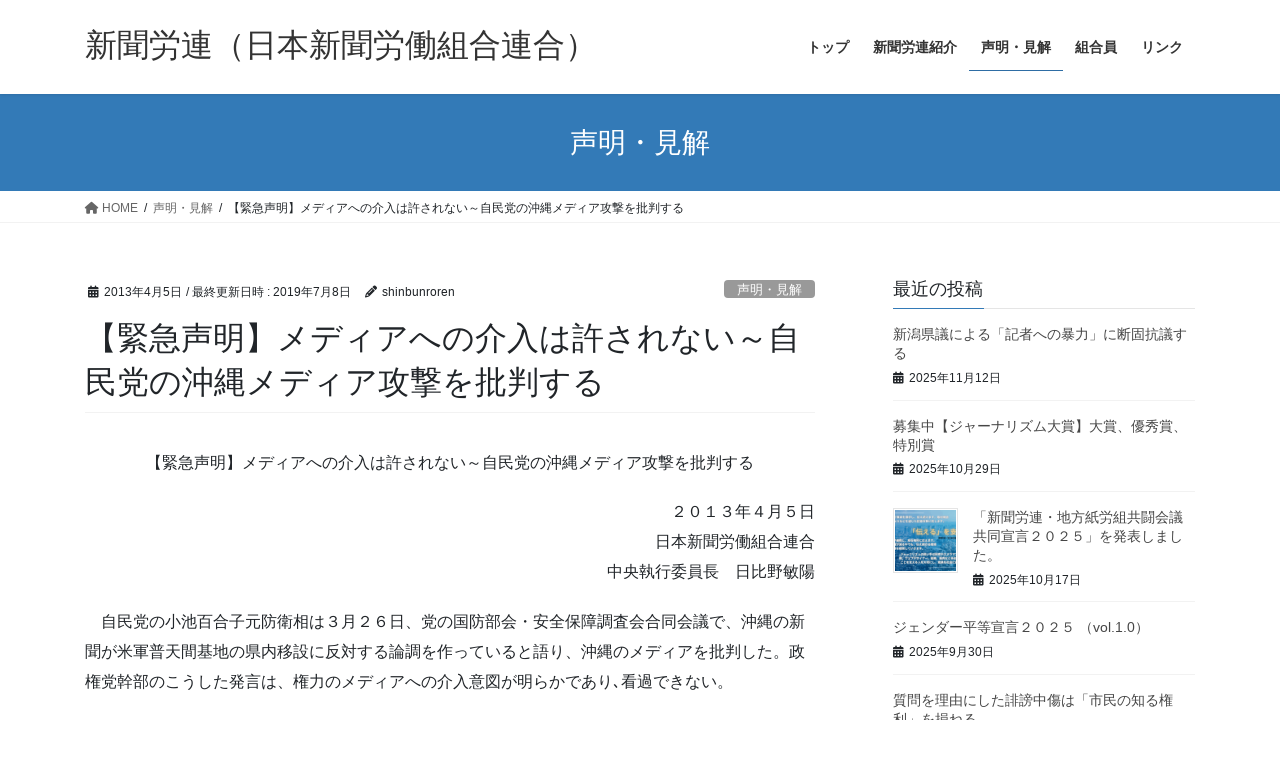

--- FILE ---
content_type: text/html; charset=UTF-8
request_url: https://shimbunroren.or.jp/130405seimei/
body_size: 15645
content:
<!DOCTYPE html>
<html dir="ltr" lang="ja">
<head>
<meta charset="utf-8">
<meta http-equiv="X-UA-Compatible" content="IE=edge">
<meta name="viewport" content="width=device-width, initial-scale=1">
<title>【緊急声明】メディアへの介入は許されない～自民党の沖縄メディア攻撃を批判する | 新聞労連（日本新聞労働組合連合）</title>
	<style>img:is([sizes="auto" i], [sizes^="auto," i]) { contain-intrinsic-size: 3000px 1500px }</style>
	
		<!-- All in One SEO 4.6.4 - aioseo.com -->
		<meta name="robots" content="max-image-preview:large" />
		<meta name="google-site-verification" content="GwGEnnT1QLEoKO095ThAbHN0HcdDIjNevur0v66u7Z0" />
		<link rel="canonical" href="https://shimbunroren.or.jp/130405seimei/" />
		<meta name="generator" content="All in One SEO (AIOSEO) 4.6.4" />
		<script type="application/ld+json" class="aioseo-schema">
			{"@context":"https:\/\/schema.org","@graph":[{"@type":"Article","@id":"https:\/\/shimbunroren.or.jp\/130405seimei\/#article","name":"\u3010\u7dca\u6025\u58f0\u660e\u3011\u30e1\u30c7\u30a3\u30a2\u3078\u306e\u4ecb\u5165\u306f\u8a31\u3055\u308c\u306a\u3044\uff5e\u81ea\u6c11\u515a\u306e\u6c96\u7e04\u30e1\u30c7\u30a3\u30a2\u653b\u6483\u3092\u6279\u5224\u3059\u308b | \u65b0\u805e\u52b4\u9023\uff08\u65e5\u672c\u65b0\u805e\u52b4\u50cd\u7d44\u5408\u9023\u5408\uff09","headline":"\u3010\u7dca\u6025\u58f0\u660e\u3011\u30e1\u30c7\u30a3\u30a2\u3078\u306e\u4ecb\u5165\u306f\u8a31\u3055\u308c\u306a\u3044\uff5e\u81ea\u6c11\u515a\u306e\u6c96\u7e04\u30e1\u30c7\u30a3\u30a2\u653b\u6483\u3092\u6279\u5224\u3059\u308b","author":{"@id":"https:\/\/shimbunroren.or.jp\/author\/shinbunroren\/#author"},"publisher":{"@id":"https:\/\/shimbunroren.or.jp\/#organization"},"datePublished":"2013-04-05T15:59:22+09:00","dateModified":"2019-07-08T16:00:06+09:00","inLanguage":"ja","mainEntityOfPage":{"@id":"https:\/\/shimbunroren.or.jp\/130405seimei\/#webpage"},"isPartOf":{"@id":"https:\/\/shimbunroren.or.jp\/130405seimei\/#webpage"},"articleSection":"\u58f0\u660e\u30fb\u898b\u89e3"},{"@type":"BreadcrumbList","@id":"https:\/\/shimbunroren.or.jp\/130405seimei\/#breadcrumblist","itemListElement":[{"@type":"ListItem","@id":"https:\/\/shimbunroren.or.jp\/#listItem","position":1,"name":"\u5bb6","item":"https:\/\/shimbunroren.or.jp\/","nextItem":"https:\/\/shimbunroren.or.jp\/130405seimei\/#listItem"},{"@type":"ListItem","@id":"https:\/\/shimbunroren.or.jp\/130405seimei\/#listItem","position":2,"name":"\u3010\u7dca\u6025\u58f0\u660e\u3011\u30e1\u30c7\u30a3\u30a2\u3078\u306e\u4ecb\u5165\u306f\u8a31\u3055\u308c\u306a\u3044\uff5e\u81ea\u6c11\u515a\u306e\u6c96\u7e04\u30e1\u30c7\u30a3\u30a2\u653b\u6483\u3092\u6279\u5224\u3059\u308b","previousItem":"https:\/\/shimbunroren.or.jp\/#listItem"}]},{"@type":"Organization","@id":"https:\/\/shimbunroren.or.jp\/#organization","name":"\u65b0\u805e\u52b4\u9023\uff08\u65e5\u672c\u65b0\u805e\u52b4\u50cd\u7d44\u5408\u9023\u5408\uff09","description":"\u65b0\u805e\u52b4\u9023\u7279\u5225\u4e2d\u592e\u57f7\u884c\u59d4\u54e1\u3084\u5404\u7d44\u5408\u304b\u3089\u53c2\u52a0\u3057\u305f\u7de8\u96c6\u30c1\u30fc\u30e0\u306b\u3088\u308b\u300c\u5931\u6557\u3057\u306a\u3044\u305f\u3081\u306e\u30b8\u30a7\u30f3\u30c0\u30fc\u8868\u73fe\u30ac\u30a4\u30c9\u30d6\u30c3\u30af\u300d\uff08\u5c0f\u5b66\u9928\uff09\u304c\u767a\u520a\u3055\u308c\u3066\u30012024\u5e743\u6708\u30672\u5e74\u3068\u306a\u308a\u307e\u3057\u305f\u3002\u305d\u3053\u3067\u3001\u5e02\u6c11\u30fb\u8aad\u8005\u306e\u307f\u306a\u3055\u3093\u3068\u767a\u520a\u304b\u30892\u5e74\u3092\u632f\u308a\u8fd4\u308a\u3001\uff16\u6708\uff12\uff19\u65e5\u306b\u6771\u4eac\u3067\u300c\u8a18\u5ff5\u30a4\u30d9\u30f3\u30c8\u300d\u3092\u958b\u50ac\u3057\u305f\u3044\u3068\u601d\u3044\u307e\u3059\u3002\u53c2\u52a0\u8cbb\u306f\u7121\u6599\u3002\u30ea\u30a2\u30eb\u3068\u30aa\u30f3\u30e9\u30a4\u30f3\u3092\u4f75\u7528\u3057\u307e\u3059\u3002\u4f1a\u5834\u30ea\u30a2\u30eb\u53c2\u52a0\u3054\u5e0c\u671b\u306e\u65b9\u306f\u5148\u7740100\u540d\u3067\u3059\u3002\u65e9\u3081\u306e\u304a\u7533\u3057\u8fbc\u307f\u3092\u3069\u3046\u305e\u3002 \u300c\u5931\u6557\u3057\u306a\u3044\u305f\u3081\u306e\u30b8\u30a7\u30f3\u30c0\u30fc\u8868\u73fe\u30ac\u30a4\u30c9\u30d6\u30c3\u30af\u300d\u304c\u767a\u520a\u3055\u308c\u3066\u30012024\u5e743\u6708\u30672\u5e74\u3068\u306a\u308a\u307e\u3057\u305f\u3002\u305d\u3053\u3067\u3001\u5e02\u6c11\u30fb\u8aad\u8005\u306e\u307f\u306a\u3055\u3093\u3068\u767a\u520a\u304b\u30892\u5e74\u3092\u632f\u308a\u8fd4\u308a\u30016\u670829\u65e5\u306b\u6771\u4eac\u3067\u300c\u8a18\u5ff5\u30a4\u30d9\u30f3\u30c8\u300d\u3092\u958b\u50ac\u3057\u305f\u3044\u3068\u601d\u3044\u307e\u3059\u3002\u53c2\u52a0\u8cbb\u306f\u7121\u6599\u3002\u65e9\u3081\u306e\u304a\u7533\u3057\u8fbc\u307f\u3092\u3069\u3046\u305e\u3002","url":"https:\/\/shimbunroren.or.jp\/"},{"@type":"Person","@id":"https:\/\/shimbunroren.or.jp\/author\/shinbunroren\/#author","url":"https:\/\/shimbunroren.or.jp\/author\/shinbunroren\/","name":"shinbunroren","image":{"@type":"ImageObject","@id":"https:\/\/shimbunroren.or.jp\/130405seimei\/#authorImage","url":"https:\/\/secure.gravatar.com\/avatar\/a118965315f36d6b0689d9cefb0d951a39b831567aeb05afe00db59cd3a95f72?s=96&d=mm&r=g","width":96,"height":96,"caption":"shinbunroren"}},{"@type":"WebPage","@id":"https:\/\/shimbunroren.or.jp\/130405seimei\/#webpage","url":"https:\/\/shimbunroren.or.jp\/130405seimei\/","name":"\u3010\u7dca\u6025\u58f0\u660e\u3011\u30e1\u30c7\u30a3\u30a2\u3078\u306e\u4ecb\u5165\u306f\u8a31\u3055\u308c\u306a\u3044\uff5e\u81ea\u6c11\u515a\u306e\u6c96\u7e04\u30e1\u30c7\u30a3\u30a2\u653b\u6483\u3092\u6279\u5224\u3059\u308b | \u65b0\u805e\u52b4\u9023\uff08\u65e5\u672c\u65b0\u805e\u52b4\u50cd\u7d44\u5408\u9023\u5408\uff09","inLanguage":"ja","isPartOf":{"@id":"https:\/\/shimbunroren.or.jp\/#website"},"breadcrumb":{"@id":"https:\/\/shimbunroren.or.jp\/130405seimei\/#breadcrumblist"},"author":{"@id":"https:\/\/shimbunroren.or.jp\/author\/shinbunroren\/#author"},"creator":{"@id":"https:\/\/shimbunroren.or.jp\/author\/shinbunroren\/#author"},"datePublished":"2013-04-05T15:59:22+09:00","dateModified":"2019-07-08T16:00:06+09:00"},{"@type":"WebSite","@id":"https:\/\/shimbunroren.or.jp\/#website","url":"https:\/\/shimbunroren.or.jp\/","name":"\u65b0\u805e\u52b4\u9023\uff08\u65e5\u672c\u65b0\u805e\u52b4\u50cd\u7d44\u5408\u9023\u5408\uff09","description":"\u65b0\u805e\u52b4\u9023\u7279\u5225\u4e2d\u592e\u57f7\u884c\u59d4\u54e1\u3084\u5404\u7d44\u5408\u304b\u3089\u53c2\u52a0\u3057\u305f\u7de8\u96c6\u30c1\u30fc\u30e0\u306b\u3088\u308b\u300c\u5931\u6557\u3057\u306a\u3044\u305f\u3081\u306e\u30b8\u30a7\u30f3\u30c0\u30fc\u8868\u73fe\u30ac\u30a4\u30c9\u30d6\u30c3\u30af\u300d\uff08\u5c0f\u5b66\u9928\uff09\u304c\u767a\u520a\u3055\u308c\u3066\u30012024\u5e743\u6708\u30672\u5e74\u3068\u306a\u308a\u307e\u3057\u305f\u3002\u305d\u3053\u3067\u3001\u5e02\u6c11\u30fb\u8aad\u8005\u306e\u307f\u306a\u3055\u3093\u3068\u767a\u520a\u304b\u30892\u5e74\u3092\u632f\u308a\u8fd4\u308a\u3001\uff16\u6708\uff12\uff19\u65e5\u306b\u6771\u4eac\u3067\u300c\u8a18\u5ff5\u30a4\u30d9\u30f3\u30c8\u300d\u3092\u958b\u50ac\u3057\u305f\u3044\u3068\u601d\u3044\u307e\u3059\u3002\u53c2\u52a0\u8cbb\u306f\u7121\u6599\u3002\u30ea\u30a2\u30eb\u3068\u30aa\u30f3\u30e9\u30a4\u30f3\u3092\u4f75\u7528\u3057\u307e\u3059\u3002\u4f1a\u5834\u30ea\u30a2\u30eb\u53c2\u52a0\u3054\u5e0c\u671b\u306e\u65b9\u306f\u5148\u7740100\u540d\u3067\u3059\u3002\u65e9\u3081\u306e\u304a\u7533\u3057\u8fbc\u307f\u3092\u3069\u3046\u305e\u3002","inLanguage":"ja","publisher":{"@id":"https:\/\/shimbunroren.or.jp\/#organization"}}]}
		</script>
		<!-- All in One SEO -->

<link rel='dns-prefetch' href='//www.googletagmanager.com' />
<link rel="alternate" type="application/rss+xml" title="新聞労連（日本新聞労働組合連合） &raquo; フィード" href="https://shimbunroren.or.jp/feed/" />
<link rel="alternate" type="application/rss+xml" title="新聞労連（日本新聞労働組合連合） &raquo; コメントフィード" href="https://shimbunroren.or.jp/comments/feed/" />
		<!-- This site uses the Google Analytics by MonsterInsights plugin v9.10.1 - Using Analytics tracking - https://www.monsterinsights.com/ -->
		<!-- Note: MonsterInsights is not currently configured on this site. The site owner needs to authenticate with Google Analytics in the MonsterInsights settings panel. -->
					<!-- No tracking code set -->
				<!-- / Google Analytics by MonsterInsights -->
		<script type="text/javascript">
/* <![CDATA[ */
window._wpemojiSettings = {"baseUrl":"https:\/\/s.w.org\/images\/core\/emoji\/16.0.1\/72x72\/","ext":".png","svgUrl":"https:\/\/s.w.org\/images\/core\/emoji\/16.0.1\/svg\/","svgExt":".svg","source":{"concatemoji":"https:\/\/shimbunroren.or.jp\/wp-includes\/js\/wp-emoji-release.min.js?ver=6.8.3"}};
/*! This file is auto-generated */
!function(s,n){var o,i,e;function c(e){try{var t={supportTests:e,timestamp:(new Date).valueOf()};sessionStorage.setItem(o,JSON.stringify(t))}catch(e){}}function p(e,t,n){e.clearRect(0,0,e.canvas.width,e.canvas.height),e.fillText(t,0,0);var t=new Uint32Array(e.getImageData(0,0,e.canvas.width,e.canvas.height).data),a=(e.clearRect(0,0,e.canvas.width,e.canvas.height),e.fillText(n,0,0),new Uint32Array(e.getImageData(0,0,e.canvas.width,e.canvas.height).data));return t.every(function(e,t){return e===a[t]})}function u(e,t){e.clearRect(0,0,e.canvas.width,e.canvas.height),e.fillText(t,0,0);for(var n=e.getImageData(16,16,1,1),a=0;a<n.data.length;a++)if(0!==n.data[a])return!1;return!0}function f(e,t,n,a){switch(t){case"flag":return n(e,"\ud83c\udff3\ufe0f\u200d\u26a7\ufe0f","\ud83c\udff3\ufe0f\u200b\u26a7\ufe0f")?!1:!n(e,"\ud83c\udde8\ud83c\uddf6","\ud83c\udde8\u200b\ud83c\uddf6")&&!n(e,"\ud83c\udff4\udb40\udc67\udb40\udc62\udb40\udc65\udb40\udc6e\udb40\udc67\udb40\udc7f","\ud83c\udff4\u200b\udb40\udc67\u200b\udb40\udc62\u200b\udb40\udc65\u200b\udb40\udc6e\u200b\udb40\udc67\u200b\udb40\udc7f");case"emoji":return!a(e,"\ud83e\udedf")}return!1}function g(e,t,n,a){var r="undefined"!=typeof WorkerGlobalScope&&self instanceof WorkerGlobalScope?new OffscreenCanvas(300,150):s.createElement("canvas"),o=r.getContext("2d",{willReadFrequently:!0}),i=(o.textBaseline="top",o.font="600 32px Arial",{});return e.forEach(function(e){i[e]=t(o,e,n,a)}),i}function t(e){var t=s.createElement("script");t.src=e,t.defer=!0,s.head.appendChild(t)}"undefined"!=typeof Promise&&(o="wpEmojiSettingsSupports",i=["flag","emoji"],n.supports={everything:!0,everythingExceptFlag:!0},e=new Promise(function(e){s.addEventListener("DOMContentLoaded",e,{once:!0})}),new Promise(function(t){var n=function(){try{var e=JSON.parse(sessionStorage.getItem(o));if("object"==typeof e&&"number"==typeof e.timestamp&&(new Date).valueOf()<e.timestamp+604800&&"object"==typeof e.supportTests)return e.supportTests}catch(e){}return null}();if(!n){if("undefined"!=typeof Worker&&"undefined"!=typeof OffscreenCanvas&&"undefined"!=typeof URL&&URL.createObjectURL&&"undefined"!=typeof Blob)try{var e="postMessage("+g.toString()+"("+[JSON.stringify(i),f.toString(),p.toString(),u.toString()].join(",")+"));",a=new Blob([e],{type:"text/javascript"}),r=new Worker(URL.createObjectURL(a),{name:"wpTestEmojiSupports"});return void(r.onmessage=function(e){c(n=e.data),r.terminate(),t(n)})}catch(e){}c(n=g(i,f,p,u))}t(n)}).then(function(e){for(var t in e)n.supports[t]=e[t],n.supports.everything=n.supports.everything&&n.supports[t],"flag"!==t&&(n.supports.everythingExceptFlag=n.supports.everythingExceptFlag&&n.supports[t]);n.supports.everythingExceptFlag=n.supports.everythingExceptFlag&&!n.supports.flag,n.DOMReady=!1,n.readyCallback=function(){n.DOMReady=!0}}).then(function(){return e}).then(function(){var e;n.supports.everything||(n.readyCallback(),(e=n.source||{}).concatemoji?t(e.concatemoji):e.wpemoji&&e.twemoji&&(t(e.twemoji),t(e.wpemoji)))}))}((window,document),window._wpemojiSettings);
/* ]]> */
</script>
<style id='wp-emoji-styles-inline-css' type='text/css'>

	img.wp-smiley, img.emoji {
		display: inline !important;
		border: none !important;
		box-shadow: none !important;
		height: 1em !important;
		width: 1em !important;
		margin: 0 0.07em !important;
		vertical-align: -0.1em !important;
		background: none !important;
		padding: 0 !important;
	}
</style>
<link rel='stylesheet' id='wp-block-library-css' href='https://shimbunroren.or.jp/wp-includes/css/dist/block-library/style.min.css?ver=6.8.3' type='text/css' media='all' />
<style id='classic-theme-styles-inline-css' type='text/css'>
/*! This file is auto-generated */
.wp-block-button__link{color:#fff;background-color:#32373c;border-radius:9999px;box-shadow:none;text-decoration:none;padding:calc(.667em + 2px) calc(1.333em + 2px);font-size:1.125em}.wp-block-file__button{background:#32373c;color:#fff;text-decoration:none}
</style>
<style id='global-styles-inline-css' type='text/css'>
:root{--wp--preset--aspect-ratio--square: 1;--wp--preset--aspect-ratio--4-3: 4/3;--wp--preset--aspect-ratio--3-4: 3/4;--wp--preset--aspect-ratio--3-2: 3/2;--wp--preset--aspect-ratio--2-3: 2/3;--wp--preset--aspect-ratio--16-9: 16/9;--wp--preset--aspect-ratio--9-16: 9/16;--wp--preset--color--black: #000000;--wp--preset--color--cyan-bluish-gray: #abb8c3;--wp--preset--color--white: #ffffff;--wp--preset--color--pale-pink: #f78da7;--wp--preset--color--vivid-red: #cf2e2e;--wp--preset--color--luminous-vivid-orange: #ff6900;--wp--preset--color--luminous-vivid-amber: #fcb900;--wp--preset--color--light-green-cyan: #7bdcb5;--wp--preset--color--vivid-green-cyan: #00d084;--wp--preset--color--pale-cyan-blue: #8ed1fc;--wp--preset--color--vivid-cyan-blue: #0693e3;--wp--preset--color--vivid-purple: #9b51e0;--wp--preset--gradient--vivid-cyan-blue-to-vivid-purple: linear-gradient(135deg,rgba(6,147,227,1) 0%,rgb(155,81,224) 100%);--wp--preset--gradient--light-green-cyan-to-vivid-green-cyan: linear-gradient(135deg,rgb(122,220,180) 0%,rgb(0,208,130) 100%);--wp--preset--gradient--luminous-vivid-amber-to-luminous-vivid-orange: linear-gradient(135deg,rgba(252,185,0,1) 0%,rgba(255,105,0,1) 100%);--wp--preset--gradient--luminous-vivid-orange-to-vivid-red: linear-gradient(135deg,rgba(255,105,0,1) 0%,rgb(207,46,46) 100%);--wp--preset--gradient--very-light-gray-to-cyan-bluish-gray: linear-gradient(135deg,rgb(238,238,238) 0%,rgb(169,184,195) 100%);--wp--preset--gradient--cool-to-warm-spectrum: linear-gradient(135deg,rgb(74,234,220) 0%,rgb(151,120,209) 20%,rgb(207,42,186) 40%,rgb(238,44,130) 60%,rgb(251,105,98) 80%,rgb(254,248,76) 100%);--wp--preset--gradient--blush-light-purple: linear-gradient(135deg,rgb(255,206,236) 0%,rgb(152,150,240) 100%);--wp--preset--gradient--blush-bordeaux: linear-gradient(135deg,rgb(254,205,165) 0%,rgb(254,45,45) 50%,rgb(107,0,62) 100%);--wp--preset--gradient--luminous-dusk: linear-gradient(135deg,rgb(255,203,112) 0%,rgb(199,81,192) 50%,rgb(65,88,208) 100%);--wp--preset--gradient--pale-ocean: linear-gradient(135deg,rgb(255,245,203) 0%,rgb(182,227,212) 50%,rgb(51,167,181) 100%);--wp--preset--gradient--electric-grass: linear-gradient(135deg,rgb(202,248,128) 0%,rgb(113,206,126) 100%);--wp--preset--gradient--midnight: linear-gradient(135deg,rgb(2,3,129) 0%,rgb(40,116,252) 100%);--wp--preset--font-size--small: 13px;--wp--preset--font-size--medium: 20px;--wp--preset--font-size--large: 36px;--wp--preset--font-size--x-large: 42px;--wp--preset--spacing--20: 0.44rem;--wp--preset--spacing--30: 0.67rem;--wp--preset--spacing--40: 1rem;--wp--preset--spacing--50: 1.5rem;--wp--preset--spacing--60: 2.25rem;--wp--preset--spacing--70: 3.38rem;--wp--preset--spacing--80: 5.06rem;--wp--preset--shadow--natural: 6px 6px 9px rgba(0, 0, 0, 0.2);--wp--preset--shadow--deep: 12px 12px 50px rgba(0, 0, 0, 0.4);--wp--preset--shadow--sharp: 6px 6px 0px rgba(0, 0, 0, 0.2);--wp--preset--shadow--outlined: 6px 6px 0px -3px rgba(255, 255, 255, 1), 6px 6px rgba(0, 0, 0, 1);--wp--preset--shadow--crisp: 6px 6px 0px rgba(0, 0, 0, 1);}:where(.is-layout-flex){gap: 0.5em;}:where(.is-layout-grid){gap: 0.5em;}body .is-layout-flex{display: flex;}.is-layout-flex{flex-wrap: wrap;align-items: center;}.is-layout-flex > :is(*, div){margin: 0;}body .is-layout-grid{display: grid;}.is-layout-grid > :is(*, div){margin: 0;}:where(.wp-block-columns.is-layout-flex){gap: 2em;}:where(.wp-block-columns.is-layout-grid){gap: 2em;}:where(.wp-block-post-template.is-layout-flex){gap: 1.25em;}:where(.wp-block-post-template.is-layout-grid){gap: 1.25em;}.has-black-color{color: var(--wp--preset--color--black) !important;}.has-cyan-bluish-gray-color{color: var(--wp--preset--color--cyan-bluish-gray) !important;}.has-white-color{color: var(--wp--preset--color--white) !important;}.has-pale-pink-color{color: var(--wp--preset--color--pale-pink) !important;}.has-vivid-red-color{color: var(--wp--preset--color--vivid-red) !important;}.has-luminous-vivid-orange-color{color: var(--wp--preset--color--luminous-vivid-orange) !important;}.has-luminous-vivid-amber-color{color: var(--wp--preset--color--luminous-vivid-amber) !important;}.has-light-green-cyan-color{color: var(--wp--preset--color--light-green-cyan) !important;}.has-vivid-green-cyan-color{color: var(--wp--preset--color--vivid-green-cyan) !important;}.has-pale-cyan-blue-color{color: var(--wp--preset--color--pale-cyan-blue) !important;}.has-vivid-cyan-blue-color{color: var(--wp--preset--color--vivid-cyan-blue) !important;}.has-vivid-purple-color{color: var(--wp--preset--color--vivid-purple) !important;}.has-black-background-color{background-color: var(--wp--preset--color--black) !important;}.has-cyan-bluish-gray-background-color{background-color: var(--wp--preset--color--cyan-bluish-gray) !important;}.has-white-background-color{background-color: var(--wp--preset--color--white) !important;}.has-pale-pink-background-color{background-color: var(--wp--preset--color--pale-pink) !important;}.has-vivid-red-background-color{background-color: var(--wp--preset--color--vivid-red) !important;}.has-luminous-vivid-orange-background-color{background-color: var(--wp--preset--color--luminous-vivid-orange) !important;}.has-luminous-vivid-amber-background-color{background-color: var(--wp--preset--color--luminous-vivid-amber) !important;}.has-light-green-cyan-background-color{background-color: var(--wp--preset--color--light-green-cyan) !important;}.has-vivid-green-cyan-background-color{background-color: var(--wp--preset--color--vivid-green-cyan) !important;}.has-pale-cyan-blue-background-color{background-color: var(--wp--preset--color--pale-cyan-blue) !important;}.has-vivid-cyan-blue-background-color{background-color: var(--wp--preset--color--vivid-cyan-blue) !important;}.has-vivid-purple-background-color{background-color: var(--wp--preset--color--vivid-purple) !important;}.has-black-border-color{border-color: var(--wp--preset--color--black) !important;}.has-cyan-bluish-gray-border-color{border-color: var(--wp--preset--color--cyan-bluish-gray) !important;}.has-white-border-color{border-color: var(--wp--preset--color--white) !important;}.has-pale-pink-border-color{border-color: var(--wp--preset--color--pale-pink) !important;}.has-vivid-red-border-color{border-color: var(--wp--preset--color--vivid-red) !important;}.has-luminous-vivid-orange-border-color{border-color: var(--wp--preset--color--luminous-vivid-orange) !important;}.has-luminous-vivid-amber-border-color{border-color: var(--wp--preset--color--luminous-vivid-amber) !important;}.has-light-green-cyan-border-color{border-color: var(--wp--preset--color--light-green-cyan) !important;}.has-vivid-green-cyan-border-color{border-color: var(--wp--preset--color--vivid-green-cyan) !important;}.has-pale-cyan-blue-border-color{border-color: var(--wp--preset--color--pale-cyan-blue) !important;}.has-vivid-cyan-blue-border-color{border-color: var(--wp--preset--color--vivid-cyan-blue) !important;}.has-vivid-purple-border-color{border-color: var(--wp--preset--color--vivid-purple) !important;}.has-vivid-cyan-blue-to-vivid-purple-gradient-background{background: var(--wp--preset--gradient--vivid-cyan-blue-to-vivid-purple) !important;}.has-light-green-cyan-to-vivid-green-cyan-gradient-background{background: var(--wp--preset--gradient--light-green-cyan-to-vivid-green-cyan) !important;}.has-luminous-vivid-amber-to-luminous-vivid-orange-gradient-background{background: var(--wp--preset--gradient--luminous-vivid-amber-to-luminous-vivid-orange) !important;}.has-luminous-vivid-orange-to-vivid-red-gradient-background{background: var(--wp--preset--gradient--luminous-vivid-orange-to-vivid-red) !important;}.has-very-light-gray-to-cyan-bluish-gray-gradient-background{background: var(--wp--preset--gradient--very-light-gray-to-cyan-bluish-gray) !important;}.has-cool-to-warm-spectrum-gradient-background{background: var(--wp--preset--gradient--cool-to-warm-spectrum) !important;}.has-blush-light-purple-gradient-background{background: var(--wp--preset--gradient--blush-light-purple) !important;}.has-blush-bordeaux-gradient-background{background: var(--wp--preset--gradient--blush-bordeaux) !important;}.has-luminous-dusk-gradient-background{background: var(--wp--preset--gradient--luminous-dusk) !important;}.has-pale-ocean-gradient-background{background: var(--wp--preset--gradient--pale-ocean) !important;}.has-electric-grass-gradient-background{background: var(--wp--preset--gradient--electric-grass) !important;}.has-midnight-gradient-background{background: var(--wp--preset--gradient--midnight) !important;}.has-small-font-size{font-size: var(--wp--preset--font-size--small) !important;}.has-medium-font-size{font-size: var(--wp--preset--font-size--medium) !important;}.has-large-font-size{font-size: var(--wp--preset--font-size--large) !important;}.has-x-large-font-size{font-size: var(--wp--preset--font-size--x-large) !important;}
:where(.wp-block-post-template.is-layout-flex){gap: 1.25em;}:where(.wp-block-post-template.is-layout-grid){gap: 1.25em;}
:where(.wp-block-columns.is-layout-flex){gap: 2em;}:where(.wp-block-columns.is-layout-grid){gap: 2em;}
:root :where(.wp-block-pullquote){font-size: 1.5em;line-height: 1.6;}
</style>
<link rel='stylesheet' id='contact-form-7-css' href='https://shimbunroren.or.jp/wp-content/plugins/contact-form-7/includes/css/styles.css?ver=5.1.3' type='text/css' media='all' />
<link rel='stylesheet' id='bootstrap-4-style-css' href='https://shimbunroren.or.jp/wp-content/themes/lightning/_g2/library/bootstrap-4/css/bootstrap.min.css?ver=4.5.0' type='text/css' media='all' />
<link rel='stylesheet' id='lightning-common-style-css' href='https://shimbunroren.or.jp/wp-content/themes/lightning/_g2/assets/css/common.css?ver=15.15.0' type='text/css' media='all' />
<style id='lightning-common-style-inline-css' type='text/css'>
/* vk-mobile-nav */:root {--vk-mobile-nav-menu-btn-bg-src: url("https://shimbunroren.or.jp/wp-content/themes/lightning/_g2/inc/vk-mobile-nav/package/images/vk-menu-btn-black.svg");--vk-mobile-nav-menu-btn-close-bg-src: url("https://shimbunroren.or.jp/wp-content/themes/lightning/_g2/inc/vk-mobile-nav/package/images/vk-menu-close-black.svg");--vk-menu-acc-icon-open-black-bg-src: url("https://shimbunroren.or.jp/wp-content/themes/lightning/_g2/inc/vk-mobile-nav/package/images/vk-menu-acc-icon-open-black.svg");--vk-menu-acc-icon-open-white-bg-src: url("https://shimbunroren.or.jp/wp-content/themes/lightning/_g2/inc/vk-mobile-nav/package/images/vk-menu-acc-icon-open-white.svg");--vk-menu-acc-icon-close-black-bg-src: url("https://shimbunroren.or.jp/wp-content/themes/lightning/_g2/inc/vk-mobile-nav/package/images/vk-menu-close-black.svg");--vk-menu-acc-icon-close-white-bg-src: url("https://shimbunroren.or.jp/wp-content/themes/lightning/_g2/inc/vk-mobile-nav/package/images/vk-menu-close-white.svg");}
</style>
<link rel='stylesheet' id='lightning-design-style-css' href='https://shimbunroren.or.jp/wp-content/themes/lightning/_g2/design-skin/origin2/css/style.css?ver=15.15.0' type='text/css' media='all' />
<style id='lightning-design-style-inline-css' type='text/css'>
:root {--color-key:#337ab7;--wp--preset--color--vk-color-primary:#337ab7;--color-key-dark:#2e6da4;}
/* ltg common custom */:root {--vk-menu-acc-btn-border-color:#333;--vk-color-primary:#337ab7;--vk-color-primary-dark:#2e6da4;--vk-color-primary-vivid:#3886c9;--color-key:#337ab7;--wp--preset--color--vk-color-primary:#337ab7;--color-key-dark:#2e6da4;}.veu_color_txt_key { color:#2e6da4 ; }.veu_color_bg_key { background-color:#2e6da4 ; }.veu_color_border_key { border-color:#2e6da4 ; }.btn-default { border-color:#337ab7;color:#337ab7;}.btn-default:focus,.btn-default:hover { border-color:#337ab7;background-color: #337ab7; }.wp-block-search__button,.btn-primary { background-color:#337ab7;border-color:#2e6da4; }.wp-block-search__button:focus,.wp-block-search__button:hover,.btn-primary:not(:disabled):not(.disabled):active,.btn-primary:focus,.btn-primary:hover { background-color:#2e6da4;border-color:#337ab7; }.btn-outline-primary { color : #337ab7 ; border-color:#337ab7; }.btn-outline-primary:not(:disabled):not(.disabled):active,.btn-outline-primary:focus,.btn-outline-primary:hover { color : #fff; background-color:#337ab7;border-color:#2e6da4; }a { color:#337ab7; }
.tagcloud a:before { font-family: "Font Awesome 5 Free";content: "\f02b";font-weight: bold; }
.media .media-body .media-heading a:hover { color:#337ab7; }@media (min-width: 768px){.gMenu > li:before,.gMenu > li.menu-item-has-children::after { border-bottom-color:#2e6da4 }.gMenu li li { background-color:#2e6da4 }.gMenu li li a:hover { background-color:#337ab7; }} /* @media (min-width: 768px) */.page-header { background-color:#337ab7; }h2,.mainSection-title { border-top-color:#337ab7; }h3:after,.subSection-title:after { border-bottom-color:#337ab7; }ul.page-numbers li span.page-numbers.current,.page-link dl .post-page-numbers.current { background-color:#337ab7; }.pager li > a { border-color:#337ab7;color:#337ab7;}.pager li > a:hover { background-color:#337ab7;color:#fff;}.siteFooter { border-top-color:#337ab7; }dt { border-left-color:#337ab7; }:root {--g_nav_main_acc_icon_open_url:url(https://shimbunroren.or.jp/wp-content/themes/lightning/_g2/inc/vk-mobile-nav/package/images/vk-menu-acc-icon-open-black.svg);--g_nav_main_acc_icon_close_url: url(https://shimbunroren.or.jp/wp-content/themes/lightning/_g2/inc/vk-mobile-nav/package/images/vk-menu-close-black.svg);--g_nav_sub_acc_icon_open_url: url(https://shimbunroren.or.jp/wp-content/themes/lightning/_g2/inc/vk-mobile-nav/package/images/vk-menu-acc-icon-open-white.svg);--g_nav_sub_acc_icon_close_url: url(https://shimbunroren.or.jp/wp-content/themes/lightning/_g2/inc/vk-mobile-nav/package/images/vk-menu-close-white.svg);}
</style>
<link rel='stylesheet' id='lightning-theme-style-css' href='https://shimbunroren.or.jp/wp-content/themes/lightning/style.css?ver=15.15.0' type='text/css' media='all' />
<link rel='stylesheet' id='vk-font-awesome-css' href='https://shimbunroren.or.jp/wp-content/themes/lightning/vendor/vektor-inc/font-awesome-versions/src/versions/6/css/all.min.css?ver=6.4.2' type='text/css' media='all' />
<script type="text/javascript" src="https://shimbunroren.or.jp/wp-includes/js/jquery/jquery.min.js?ver=3.7.1" id="jquery-core-js"></script>
<script type="text/javascript" src="https://shimbunroren.or.jp/wp-includes/js/jquery/jquery-migrate.min.js?ver=3.4.1" id="jquery-migrate-js"></script>

<!-- Site Kit によって追加された Google タグ（gtag.js）スニペット -->
<!-- Google アナリティクス スニペット (Site Kit が追加) -->
<script type="text/javascript" src="https://www.googletagmanager.com/gtag/js?id=GT-WPL8GN34" id="google_gtagjs-js" async></script>
<script type="text/javascript" id="google_gtagjs-js-after">
/* <![CDATA[ */
window.dataLayer = window.dataLayer || [];function gtag(){dataLayer.push(arguments);}
gtag("set","linker",{"domains":["shimbunroren.or.jp"]});
gtag("js", new Date());
gtag("set", "developer_id.dZTNiMT", true);
gtag("config", "GT-WPL8GN34");
 window._googlesitekit = window._googlesitekit || {}; window._googlesitekit.throttledEvents = []; window._googlesitekit.gtagEvent = (name, data) => { var key = JSON.stringify( { name, data } ); if ( !! window._googlesitekit.throttledEvents[ key ] ) { return; } window._googlesitekit.throttledEvents[ key ] = true; setTimeout( () => { delete window._googlesitekit.throttledEvents[ key ]; }, 5 ); gtag( "event", name, { ...data, event_source: "site-kit" } ); }; 
/* ]]> */
</script>
<link rel="https://api.w.org/" href="https://shimbunroren.or.jp/wp-json/" /><link rel="alternate" title="JSON" type="application/json" href="https://shimbunroren.or.jp/wp-json/wp/v2/posts/594" /><link rel="EditURI" type="application/rsd+xml" title="RSD" href="https://shimbunroren.or.jp/xmlrpc.php?rsd" />
<meta name="generator" content="WordPress 6.8.3" />
<link rel='shortlink' href='https://shimbunroren.or.jp/?p=594' />
<link rel="alternate" title="oEmbed (JSON)" type="application/json+oembed" href="https://shimbunroren.or.jp/wp-json/oembed/1.0/embed?url=https%3A%2F%2Fshimbunroren.or.jp%2F130405seimei%2F" />
<link rel="alternate" title="oEmbed (XML)" type="text/xml+oembed" href="https://shimbunroren.or.jp/wp-json/oembed/1.0/embed?url=https%3A%2F%2Fshimbunroren.or.jp%2F130405seimei%2F&#038;format=xml" />
<meta name="generator" content="Site Kit by Google 1.168.0" /> <style> .ppw-ppf-input-container { background-color: !important; padding: px!important; border-radius: px!important; } .ppw-ppf-input-container div.ppw-ppf-headline { font-size: px!important; font-weight: !important; color: !important; } .ppw-ppf-input-container div.ppw-ppf-desc { font-size: px!important; font-weight: !important; color: !important; } .ppw-ppf-input-container label.ppw-pwd-label { font-size: px!important; font-weight: !important; color: !important; } div.ppwp-wrong-pw-error { font-size: px!important; font-weight: !important; color: #dc3232!important; background: !important; } .ppw-ppf-input-container input[type='submit'] { color: !important; background: !important; } .ppw-ppf-input-container input[type='submit']:hover { color: !important; background: !important; } .ppw-ppf-desc-below { font-size: px!important; font-weight: !important; color: !important; } </style>  <style> .ppw-form { background-color: !important; padding: px!important; border-radius: px!important; } .ppw-headline.ppw-pcp-pf-headline { font-size: px!important; font-weight: !important; color: !important; } .ppw-description.ppw-pcp-pf-desc { font-size: px!important; font-weight: !important; color: !important; } .ppw-pcp-pf-desc-above-btn { display: block; } .ppw-pcp-pf-desc-below-form { font-size: px!important; font-weight: !important; color: !important; } .ppw-input label.ppw-pcp-password-label { font-size: px!important; font-weight: !important; color: !important; } .ppw-form input[type='submit'] { color: !important; background: !important; } .ppw-form input[type='submit']:hover { color: !important; background: !important; } div.ppw-error.ppw-pcp-pf-error-msg { font-size: px!important; font-weight: !important; color: #dc3232!important; background: !important; } </style> <style id="lightning-color-custom-for-plugins" type="text/css">/* ltg theme common */.color_key_bg,.color_key_bg_hover:hover{background-color: #337ab7;}.color_key_txt,.color_key_txt_hover:hover{color: #337ab7;}.color_key_border,.color_key_border_hover:hover{border-color: #337ab7;}.color_key_dark_bg,.color_key_dark_bg_hover:hover{background-color: #2e6da4;}.color_key_dark_txt,.color_key_dark_txt_hover:hover{color: #2e6da4;}.color_key_dark_border,.color_key_dark_border_hover:hover{border-color: #2e6da4;}</style><style type="text/css" id="custom-background-css">
body.custom-background { background-color: #ffffff; }
</style>
	
</head>
<body class="wp-singular post-template-default single single-post postid-594 single-format-standard custom-background wp-theme-lightning sidebar-fix sidebar-fix-priority-top bootstrap4 device-pc fa_v6_css">
<a class="skip-link screen-reader-text" href="#main">コンテンツへスキップ</a>
<a class="skip-link screen-reader-text" href="#vk-mobile-nav">ナビゲーションに移動</a>
<header class="siteHeader">
		<div class="container siteHeadContainer">
		<div class="navbar-header">
						<p class="navbar-brand siteHeader_logo">
			<a href="https://shimbunroren.or.jp/">
				<span>新聞労連（日本新聞労働組合連合）</span>
			</a>
			</p>
					</div>

					<div id="gMenu_outer" class="gMenu_outer">
				<nav class="menu-%e5%8b%95%e7%94%bb%e3%82%a2%e3%83%bc%e3%82%ab%e3%82%a4%e3%83%96-container"><ul id="menu-%e5%8b%95%e7%94%bb%e3%82%a2%e3%83%bc%e3%82%ab%e3%82%a4%e3%83%96" class="menu gMenu vk-menu-acc"><li id="menu-item-32" class="menu-item menu-item-type-custom menu-item-object-custom menu-item-home"><a href="http://shimbunroren.or.jp/"><strong class="gMenu_name">トップ</strong></a></li>
<li id="menu-item-228" class="menu-item menu-item-type-post_type menu-item-object-page menu-item-has-children"><a href="https://shimbunroren.or.jp/about-us/"><strong class="gMenu_name">新聞労連紹介</strong></a>
<ul class="sub-menu">
	<li id="menu-item-43" class="menu-item menu-item-type-post_type menu-item-object-page"><a href="https://shimbunroren.or.jp/about-us/message/">あいさつ</a></li>
	<li id="menu-item-47" class="menu-item menu-item-type-post_type menu-item-object-page"><a href="https://shimbunroren.or.jp/about-us/outline/">組織概要</a></li>
	<li id="menu-item-57" class="menu-item menu-item-type-post_type menu-item-object-page"><a href="https://shimbunroren.or.jp/about-us/history/">歩み</a></li>
	<li id="menu-item-81" class="menu-item menu-item-type-post_type menu-item-object-page"><a href="https://shimbunroren.or.jp/about-us/membership/">加盟組合　　</a></li>
	<li id="menu-item-113" class="menu-item menu-item-type-post_type menu-item-object-page"><a href="https://shimbunroren.or.jp/about-us/executive/">役員名簿</a></li>
	<li id="menu-item-33" class="menu-item menu-item-type-custom menu-item-object-custom"><a href="http://shimbunroren.or.jp/category/houkoku/">大会報告</a></li>
</ul>
</li>
<li id="menu-item-123" class="menu-item menu-item-type-taxonomy menu-item-object-category current-post-ancestor current-menu-parent current-post-parent"><a href="https://shimbunroren.or.jp/category/seimei/"><strong class="gMenu_name">声明・見解</strong></a></li>
<li id="menu-item-244" class="menu-item menu-item-type-post_type menu-item-object-page menu-item-has-children"><a href="https://shimbunroren.or.jp/members/"><strong class="gMenu_name">組合員</strong></a>
<ul class="sub-menu">
	<li id="menu-item-214" class="menu-item menu-item-type-post_type menu-item-object-page"><a href="https://shimbunroren.or.jp/members/organ/">機関紙DB</a></li>
	<li id="menu-item-183" class="menu-item menu-item-type-post_type menu-item-object-page"><a href="https://shimbunroren.or.jp/members/members-only/">資料DB</a></li>
	<li id="menu-item-1745" class="menu-item menu-item-type-post_type menu-item-object-page"><a href="https://shimbunroren.or.jp/members/%e3%82%aa%e3%83%b3%e3%83%a9%e3%82%a4%e3%83%b3%e5%ad%a6%e7%bf%92%e4%bc%9a/">動画DB</a></li>
</ul>
</li>
<li id="menu-item-31" class="menu-item menu-item-type-custom menu-item-object-custom"><a href="http://shimbunroren.or.jp/link"><strong class="gMenu_name">リンク</strong></a></li>
</ul></nav>			</div>
			</div>
	</header>

<div class="section page-header"><div class="container"><div class="row"><div class="col-md-12">
<div class="page-header_pageTitle">
声明・見解</div>
</div></div></div></div><!-- [ /.page-header ] -->


<!-- [ .breadSection ] --><div class="section breadSection"><div class="container"><div class="row"><ol class="breadcrumb" itemscope itemtype="https://schema.org/BreadcrumbList"><li id="panHome" itemprop="itemListElement" itemscope itemtype="http://schema.org/ListItem"><a itemprop="item" href="https://shimbunroren.or.jp/"><span itemprop="name"><i class="fa fa-home"></i> HOME</span></a><meta itemprop="position" content="1" /></li><li itemprop="itemListElement" itemscope itemtype="http://schema.org/ListItem"><a itemprop="item" href="https://shimbunroren.or.jp/category/seimei/"><span itemprop="name">声明・見解</span></a><meta itemprop="position" content="2" /></li><li><span>【緊急声明】メディアへの介入は許されない～自民党の沖縄メディア攻撃を批判する</span><meta itemprop="position" content="3" /></li></ol></div></div></div><!-- [ /.breadSection ] -->

<div class="section siteContent">
<div class="container">
<div class="row">

	<div class="col mainSection mainSection-col-two baseSection vk_posts-mainSection" id="main" role="main">
				<article id="post-594" class="entry entry-full post-594 post type-post status-publish format-standard hentry category-seimei">

	
	
		<header class="entry-header">
			<div class="entry-meta">


<span class="published entry-meta_items">2013年4月5日</span>

<span class="entry-meta_items entry-meta_updated">/ 最終更新日時 : <span class="updated">2019年7月8日</span></span>


	
	<span class="vcard author entry-meta_items entry-meta_items_author"><span class="fn">shinbunroren</span></span>



<span class="entry-meta_items entry-meta_items_term"><a href="https://shimbunroren.or.jp/category/seimei/" class="btn btn-xs btn-primary entry-meta_items_term_button" style="background-color:#999999;border:none;">声明・見解</a></span>
</div>
				<h1 class="entry-title">
											【緊急声明】メディアへの介入は許されない～自民党の沖縄メディア攻撃を批判する									</h1>
		</header>

	
	
	<div class="entry-body">
				
<p style="text-align:center">【緊急声明】メディアへの介入は許されない～自民党の沖縄メディア攻撃を批判する</p>



<p style="text-align:right">２０１３年４月５日<br>
日本新聞労働組合連合<br>
中央執行委員長　日比野敏陽</p>



<p>　自民党の小池百合子元防衛相は３月２６日、党の国防部会・安全保障調査会合同会議で、沖縄の新聞が米軍普天間基地の県内移設に反対する論調を作っていると語り、沖縄のメディアを批判した。政権党幹部のこうした発言は、権力のメディアへの介入意図が明らかであり､看過できない。</p>



<p>　報道などによると、小池氏は沖縄県選出の自民党国会議員を前に「沖縄の先生方が闘っているのは沖縄のメディア。あれと闘って今回も当選されてきたということは、沖縄のメディアが言っていることが本当に県民をすべて代表しているとは、私は思わない」と述べた。</p>



<p>　これは、沖縄県選出の自民党議員が県内移設反対を公約に当選した事実を歪めており、当の議員のみならず、沖縄の有権者を侮辱するものだ、そもそも、このような発言は、政権党の幹部が議員を通じて政府の意に沿わない新聞に圧力をかけようとしていると受け止められても仕方がない。</p>



<p>　これは沖縄の２紙だけの問題ではない。さまざまな施策で、国が実施を考えていても関係する地方､地域が反対するという事態は､日本各地で起こりうる。すでにＴＰＰを巡っては中央と地方の意見対立が明らかになっている。小池氏の発言は、新聞に介入することで世論をコントロールできるという政権党の考えを露わにしている。沖縄の２紙に対する政権党の攻撃は全国すべての新聞に起こりうる。</p>



<p>　さらに４月３日、菅義偉官房長官が沖縄の地元２紙と民放３局を訪問し、米軍基地の県内移設に理解を求める異例のメディア行脚を行った。各社の経営者らは基地政策や「主権回復の日」式典に一斉に反発した。日本では放送免許は政府が許認可権を握っており、民放は今年11月に一斉再免許を迎えることになっている。こうした状況で時の政府の高官が放送局を訪問することは、すべての放送局に対する圧力以外の何ものでもない。</p>



<p>　新聞労連は、菅氏や小池氏の言動に如実に表れている安倍政権と自民党のメディアへの高圧的な姿勢に対し、すべてのメディアとメディア労働者が連帯して闘うことを呼びかける。</p>



<p style="text-align:right">以上</p>
			</div>

	
	
	
	
		<div class="entry-footer">

			<div class="entry-meta-dataList"><dl><dt>カテゴリー</dt><dd><a href="https://shimbunroren.or.jp/category/seimei/">声明・見解</a></dd></dl></div>
		</div><!-- [ /.entry-footer ] -->
	
	
			
	
		
		
		
		
	
	
</article><!-- [ /#post-594 ] -->


	<div class="vk_posts postNextPrev">

		<div id="post-596" class="vk_post vk_post-postType-post card card-post card-horizontal card-sm vk_post-col-xs-12 vk_post-col-sm-12 vk_post-col-md-6 post-596 post type-post status-publish format-standard hentry category-seimei"><div class="row no-gutters card-horizontal-inner-row"><div class="col-5 card-img-outer"><div class="vk_post_imgOuter" style="background-image:url(https://shimbunroren.or.jp/wp-content/themes/lightning/_g2/assets/images/no-image.png)"><a href="https://shimbunroren.or.jp/130325seimei/"><div class="card-img-overlay"><span class="vk_post_imgOuter_singleTermLabel" style="color:#fff;background-color:#999999">声明・見解</span></div><img src="https://shimbunroren.or.jp/wp-content/themes/lightning/_g2/assets/images/no-image.png" class="vk_post_imgOuter_img card-img card-img-use-bg" /></a></div><!-- [ /.vk_post_imgOuter ] --></div><!-- /.col --><div class="col-7"><div class="vk_post_body card-body"><p class="postNextPrev_label">前の記事</p><h5 class="vk_post_title card-title"><a href="https://shimbunroren.or.jp/130325seimei/">【緊急声明】解雇自由化に反対する～安倍政権の産業競争力会議提言を批判する</a></h5><div class="vk_post_date card-date published">2013年3月25日</div></div><!-- [ /.card-body ] --></div><!-- /.col --></div><!-- [ /.row ] --></div><!-- [ /.card ] -->
		<div id="post-592" class="vk_post vk_post-postType-post card card-post card-horizontal card-sm vk_post-col-xs-12 vk_post-col-sm-12 vk_post-col-md-6 card-horizontal-reverse postNextPrev_next post-592 post type-post status-publish format-standard hentry category-seimei category-1"><div class="row no-gutters card-horizontal-inner-row"><div class="col-5 card-img-outer"><div class="vk_post_imgOuter" style="background-image:url(https://shimbunroren.or.jp/wp-content/themes/lightning/_g2/assets/images/no-image.png)"><a href="https://shimbunroren.or.jp/130417seimei/"><div class="card-img-overlay"><span class="vk_post_imgOuter_singleTermLabel" style="color:#fff;background-color:#999999">声明・見解</span></div><img src="https://shimbunroren.or.jp/wp-content/themes/lightning/_g2/assets/images/no-image.png" class="vk_post_imgOuter_img card-img card-img-use-bg" /></a></div><!-- [ /.vk_post_imgOuter ] --></div><!-- /.col --><div class="col-7"><div class="vk_post_body card-body"><p class="postNextPrev_label">次の記事</p><h5 class="vk_post_title card-title"><a href="https://shimbunroren.or.jp/130417seimei/">緊急声明　秘密保全法制に断固反対する</a></h5><div class="vk_post_date card-date published">2013年4月17日</div></div><!-- [ /.card-body ] --></div><!-- /.col --></div><!-- [ /.row ] --></div><!-- [ /.card ] -->
		</div>
					</div><!-- [ /.mainSection ] -->

			<div class="col subSection sideSection sideSection-col-two baseSection">
						

<aside class="widget widget_postlist">
<h1 class="subSection-title">最近の投稿</h1>

  <div class="media">

	
	<div class="media-body">
	  <h4 class="media-heading"><a href="https://shimbunroren.or.jp/protest-against-attacks-on-journalists/">新潟県議による「記者への暴力」に断固抗議する</a></h4>
	  <div class="published entry-meta_items">2025年11月12日</div>
	</div>
  </div>


  <div class="media">

	
	<div class="media-body">
	  <h4 class="media-heading"><a href="https://shimbunroren.or.jp/%e3%80%90%e3%82%b8%e3%83%a3%e3%83%bc%e3%83%8a%e3%83%aa%e3%82%ba%e3%83%a0%e5%a4%a7%e8%b3%9e%e3%80%91%e5%a4%a7%e8%b3%9e%e3%80%81%e5%84%aa%e7%a7%80%e8%b3%9e%e3%80%81%e7%89%b9%e5%88%a5%e8%b3%9e/">募集中【ジャーナリズム大賞】大賞、優秀賞、特別賞</a></h4>
	  <div class="published entry-meta_items">2025年10月29日</div>
	</div>
  </div>


  <div class="media">

	
	  <div class="media-left postList_thumbnail">
		<a href="https://shimbunroren.or.jp/joint-declaration-of-the-japan-federation-of-newspaper-workers-unions-and-the-local-newspaper-jointaction-council-2025/">
		<img width="150" height="150" src="https://shimbunroren.or.jp/wp-content/uploads/2025/10/スクリーンショット-6-1-150x150.png" class="attachment-thumbnail size-thumbnail wp-post-image" alt="" decoding="async" loading="lazy" />		</a>
	  </div>

	
	<div class="media-body">
	  <h4 class="media-heading"><a href="https://shimbunroren.or.jp/joint-declaration-of-the-japan-federation-of-newspaper-workers-unions-and-the-local-newspaper-jointaction-council-2025/">「新聞労連・地方紙労組共闘会議共同宣言２０２５」を発表しました。</a></h4>
	  <div class="published entry-meta_items">2025年10月17日</div>
	</div>
  </div>


  <div class="media">

	
	<div class="media-body">
	  <h4 class="media-heading"><a href="https://shimbunroren.or.jp/120250930-2/">ジェンダー平等宣言２０２５ （vol.1.0）</a></h4>
	  <div class="published entry-meta_items">2025年9月30日</div>
	</div>
  </div>


  <div class="media">

	
	<div class="media-body">
	  <h4 class="media-heading"><a href="https://shimbunroren.or.jp/20250805-2/">質問を理由にした誹謗中傷は「市民の知る権利」を損ねる</a></h4>
	  <div class="published entry-meta_items">2025年8月5日</div>
	</div>
  </div>


  <div class="media">

	
	<div class="media-body">
	  <h4 class="media-heading"><a href="https://shimbunroren.or.jp/special-resolution-supporting-kanagawa_shimbun_reporter/">【 特別決議 】参政党による神奈川新聞記者に対する記者会見排除に抗議する</a></h4>
	  <div class="published entry-meta_items">2025年7月25日</div>
	</div>
  </div>


  <div class="media">

	
	<div class="media-body">
	  <h4 class="media-heading"><a href="https://shimbunroren.or.jp/7-6symposium/">シンポジウム「メディア業界のハラスメントと市民の『知る権利』」を開催します</a></h4>
	  <div class="published entry-meta_items">2025年6月5日</div>
	</div>
  </div>


  <div class="media">

	
	<div class="media-body">
	  <h4 class="media-heading"><a href="https://shimbunroren.or.jp/2025%e5%b9%b4%e5%ba%a6%e7%89%b9%e5%88%a5%e4%b8%ad%e5%a4%ae%e5%9f%b7%e8%a1%8c%e5%a7%94%e5%93%a1%ef%bc%88%e5%a5%b3%e6%80%a7%e5%bd%b9%e5%93%a1%e6%9e%a0%ef%bc%89%e3%81%ae%e5%85%ac%e5%8b%9f%e3%81%ab/">2025年度特別中央執行委員（女性役員枠）の公募について</a></h4>
	  <div class="published entry-meta_items">2025年5月22日</div>
	</div>
  </div>


  <div class="media">

	
	<div class="media-body">
	  <h4 class="media-heading"><a href="https://shimbunroren.or.jp/seimei_against-israeli-attacks-on-journalists/">ジャーナリストへの攻撃をやめよ　イスラエル軍に断固抗議する</a></h4>
	  <div class="published entry-meta_items">2025年4月4日</div>
	</div>
  </div>


  <div class="media">

	
	<div class="media-body">
	  <h4 class="media-heading"><a href="https://shimbunroren.or.jp/seimei_media-intervention_of_yokohama_city/">横浜市による度重なる「報道介入」に抗議する</a></h4>
	  <div class="published entry-meta_items">2025年2月17日</div>
	</div>
  </div>

</aside>

<aside class="widget widget_categories widget_link_list">
<nav class="localNav">
<h1 class="subSection-title">カテゴリー</h1>
<ul>
		<li class="cat-item cat-item-5"><a href="https://shimbunroren.or.jp/category/event/">イベント</a>
</li>
	<li class="cat-item cat-item-3"><a href="https://shimbunroren.or.jp/category/topics/">トピックス</a>
</li>
	<li class="cat-item cat-item-4"><a href="https://shimbunroren.or.jp/category/seimei/">声明・見解</a>
</li>
	<li class="cat-item cat-item-8"><a href="https://shimbunroren.or.jp/category/houkoku/">大会報告</a>
</li>
	<li class="cat-item cat-item-6"><a href="https://shimbunroren.or.jp/category/women/">女性活躍</a>
</li>
	<li class="cat-item cat-item-9"><a href="https://shimbunroren.or.jp/category/shinken/">新聞研究部</a>
<ul class='children'>
	<li class="cat-item cat-item-13"><a href="https://shimbunroren.or.jp/category/shinken/award-shinken/">ジャーナリズム大賞</a>
</li>
	<li class="cat-item cat-item-14"><a href="https://shimbunroren.or.jp/category/shinken/%ef%bd%8a%ef%bd%94%ef%bd%83/">ＪＴＣ</a>
</li>
</ul>
</li>
	<li class="cat-item cat-item-1"><a href="https://shimbunroren.or.jp/category/%e6%9c%aa%e5%88%86%e9%a1%9e/">未分類</a>
</li>
	<li class="cat-item cat-item-12"><a href="https://shimbunroren.or.jp/category/%e8%b2%a9%e5%a3%b2%e6%ad%a3%e5%b8%b8%e5%8c%96/">販売正常化</a>
</li>
</ul>
</nav>
</aside>

<aside class="widget widget_archive widget_link_list">
<nav class="localNav">
<h1 class="subSection-title">アーカイブ</h1>
<ul>
		<li><a href='https://shimbunroren.or.jp/2025/11/'>2025年11月</a></li>
	<li><a href='https://shimbunroren.or.jp/2025/10/'>2025年10月</a></li>
	<li><a href='https://shimbunroren.or.jp/2025/09/'>2025年9月</a></li>
	<li><a href='https://shimbunroren.or.jp/2025/08/'>2025年8月</a></li>
	<li><a href='https://shimbunroren.or.jp/2025/07/'>2025年7月</a></li>
	<li><a href='https://shimbunroren.or.jp/2025/06/'>2025年6月</a></li>
	<li><a href='https://shimbunroren.or.jp/2025/05/'>2025年5月</a></li>
	<li><a href='https://shimbunroren.or.jp/2025/04/'>2025年4月</a></li>
	<li><a href='https://shimbunroren.or.jp/2025/02/'>2025年2月</a></li>
	<li><a href='https://shimbunroren.or.jp/2025/01/'>2025年1月</a></li>
	<li><a href='https://shimbunroren.or.jp/2024/11/'>2024年11月</a></li>
	<li><a href='https://shimbunroren.or.jp/2024/09/'>2024年9月</a></li>
	<li><a href='https://shimbunroren.or.jp/2024/08/'>2024年8月</a></li>
	<li><a href='https://shimbunroren.or.jp/2024/07/'>2024年7月</a></li>
	<li><a href='https://shimbunroren.or.jp/2024/06/'>2024年6月</a></li>
	<li><a href='https://shimbunroren.or.jp/2024/05/'>2024年5月</a></li>
	<li><a href='https://shimbunroren.or.jp/2024/04/'>2024年4月</a></li>
	<li><a href='https://shimbunroren.or.jp/2024/03/'>2024年3月</a></li>
	<li><a href='https://shimbunroren.or.jp/2024/02/'>2024年2月</a></li>
	<li><a href='https://shimbunroren.or.jp/2024/01/'>2024年1月</a></li>
	<li><a href='https://shimbunroren.or.jp/2023/12/'>2023年12月</a></li>
	<li><a href='https://shimbunroren.or.jp/2023/11/'>2023年11月</a></li>
	<li><a href='https://shimbunroren.or.jp/2023/10/'>2023年10月</a></li>
	<li><a href='https://shimbunroren.or.jp/2023/08/'>2023年8月</a></li>
	<li><a href='https://shimbunroren.or.jp/2023/07/'>2023年7月</a></li>
	<li><a href='https://shimbunroren.or.jp/2023/06/'>2023年6月</a></li>
	<li><a href='https://shimbunroren.or.jp/2023/05/'>2023年5月</a></li>
	<li><a href='https://shimbunroren.or.jp/2023/04/'>2023年4月</a></li>
	<li><a href='https://shimbunroren.or.jp/2023/03/'>2023年3月</a></li>
	<li><a href='https://shimbunroren.or.jp/2023/02/'>2023年2月</a></li>
	<li><a href='https://shimbunroren.or.jp/2023/01/'>2023年1月</a></li>
	<li><a href='https://shimbunroren.or.jp/2022/12/'>2022年12月</a></li>
	<li><a href='https://shimbunroren.or.jp/2022/11/'>2022年11月</a></li>
	<li><a href='https://shimbunroren.or.jp/2022/10/'>2022年10月</a></li>
	<li><a href='https://shimbunroren.or.jp/2022/09/'>2022年9月</a></li>
	<li><a href='https://shimbunroren.or.jp/2022/07/'>2022年7月</a></li>
	<li><a href='https://shimbunroren.or.jp/2022/06/'>2022年6月</a></li>
	<li><a href='https://shimbunroren.or.jp/2022/05/'>2022年5月</a></li>
	<li><a href='https://shimbunroren.or.jp/2022/04/'>2022年4月</a></li>
	<li><a href='https://shimbunroren.or.jp/2022/03/'>2022年3月</a></li>
	<li><a href='https://shimbunroren.or.jp/2022/02/'>2022年2月</a></li>
	<li><a href='https://shimbunroren.or.jp/2022/01/'>2022年1月</a></li>
	<li><a href='https://shimbunroren.or.jp/2021/11/'>2021年11月</a></li>
	<li><a href='https://shimbunroren.or.jp/2021/10/'>2021年10月</a></li>
	<li><a href='https://shimbunroren.or.jp/2021/09/'>2021年9月</a></li>
	<li><a href='https://shimbunroren.or.jp/2021/08/'>2021年8月</a></li>
	<li><a href='https://shimbunroren.or.jp/2021/07/'>2021年7月</a></li>
	<li><a href='https://shimbunroren.or.jp/2021/06/'>2021年6月</a></li>
	<li><a href='https://shimbunroren.or.jp/2021/05/'>2021年5月</a></li>
	<li><a href='https://shimbunroren.or.jp/2021/04/'>2021年4月</a></li>
	<li><a href='https://shimbunroren.or.jp/2021/03/'>2021年3月</a></li>
	<li><a href='https://shimbunroren.or.jp/2021/02/'>2021年2月</a></li>
	<li><a href='https://shimbunroren.or.jp/2021/01/'>2021年1月</a></li>
	<li><a href='https://shimbunroren.or.jp/2020/10/'>2020年10月</a></li>
	<li><a href='https://shimbunroren.or.jp/2020/09/'>2020年9月</a></li>
	<li><a href='https://shimbunroren.or.jp/2020/08/'>2020年8月</a></li>
	<li><a href='https://shimbunroren.or.jp/2020/07/'>2020年7月</a></li>
	<li><a href='https://shimbunroren.or.jp/2020/06/'>2020年6月</a></li>
	<li><a href='https://shimbunroren.or.jp/2020/05/'>2020年5月</a></li>
	<li><a href='https://shimbunroren.or.jp/2020/04/'>2020年4月</a></li>
	<li><a href='https://shimbunroren.or.jp/2020/03/'>2020年3月</a></li>
	<li><a href='https://shimbunroren.or.jp/2020/02/'>2020年2月</a></li>
	<li><a href='https://shimbunroren.or.jp/2020/01/'>2020年1月</a></li>
	<li><a href='https://shimbunroren.or.jp/2019/12/'>2019年12月</a></li>
	<li><a href='https://shimbunroren.or.jp/2019/11/'>2019年11月</a></li>
	<li><a href='https://shimbunroren.or.jp/2019/10/'>2019年10月</a></li>
	<li><a href='https://shimbunroren.or.jp/2019/09/'>2019年9月</a></li>
	<li><a href='https://shimbunroren.or.jp/2019/08/'>2019年8月</a></li>
	<li><a href='https://shimbunroren.or.jp/2019/07/'>2019年7月</a></li>
	<li><a href='https://shimbunroren.or.jp/2019/06/'>2019年6月</a></li>
	<li><a href='https://shimbunroren.or.jp/2019/05/'>2019年5月</a></li>
	<li><a href='https://shimbunroren.or.jp/2019/04/'>2019年4月</a></li>
	<li><a href='https://shimbunroren.or.jp/2019/02/'>2019年2月</a></li>
	<li><a href='https://shimbunroren.or.jp/2019/01/'>2019年1月</a></li>
	<li><a href='https://shimbunroren.or.jp/2018/11/'>2018年11月</a></li>
	<li><a href='https://shimbunroren.or.jp/2018/10/'>2018年10月</a></li>
	<li><a href='https://shimbunroren.or.jp/2018/07/'>2018年7月</a></li>
	<li><a href='https://shimbunroren.or.jp/2018/06/'>2018年6月</a></li>
	<li><a href='https://shimbunroren.or.jp/2018/05/'>2018年5月</a></li>
	<li><a href='https://shimbunroren.or.jp/2018/04/'>2018年4月</a></li>
	<li><a href='https://shimbunroren.or.jp/2018/01/'>2018年1月</a></li>
	<li><a href='https://shimbunroren.or.jp/2017/12/'>2017年12月</a></li>
	<li><a href='https://shimbunroren.or.jp/2017/07/'>2017年7月</a></li>
	<li><a href='https://shimbunroren.or.jp/2017/06/'>2017年6月</a></li>
	<li><a href='https://shimbunroren.or.jp/2017/05/'>2017年5月</a></li>
	<li><a href='https://shimbunroren.or.jp/2017/02/'>2017年2月</a></li>
	<li><a href='https://shimbunroren.or.jp/2017/01/'>2017年1月</a></li>
	<li><a href='https://shimbunroren.or.jp/2016/11/'>2016年11月</a></li>
	<li><a href='https://shimbunroren.or.jp/2016/10/'>2016年10月</a></li>
	<li><a href='https://shimbunroren.or.jp/2016/08/'>2016年8月</a></li>
	<li><a href='https://shimbunroren.or.jp/2016/07/'>2016年7月</a></li>
	<li><a href='https://shimbunroren.or.jp/2016/06/'>2016年6月</a></li>
	<li><a href='https://shimbunroren.or.jp/2016/04/'>2016年4月</a></li>
	<li><a href='https://shimbunroren.or.jp/2016/03/'>2016年3月</a></li>
	<li><a href='https://shimbunroren.or.jp/2015/09/'>2015年9月</a></li>
	<li><a href='https://shimbunroren.or.jp/2015/07/'>2015年7月</a></li>
	<li><a href='https://shimbunroren.or.jp/2015/06/'>2015年6月</a></li>
	<li><a href='https://shimbunroren.or.jp/2015/05/'>2015年5月</a></li>
	<li><a href='https://shimbunroren.or.jp/2015/02/'>2015年2月</a></li>
	<li><a href='https://shimbunroren.or.jp/2015/01/'>2015年1月</a></li>
	<li><a href='https://shimbunroren.or.jp/2014/12/'>2014年12月</a></li>
	<li><a href='https://shimbunroren.or.jp/2014/10/'>2014年10月</a></li>
	<li><a href='https://shimbunroren.or.jp/2014/07/'>2014年7月</a></li>
	<li><a href='https://shimbunroren.or.jp/2014/06/'>2014年6月</a></li>
	<li><a href='https://shimbunroren.or.jp/2014/05/'>2014年5月</a></li>
	<li><a href='https://shimbunroren.or.jp/2014/03/'>2014年3月</a></li>
	<li><a href='https://shimbunroren.or.jp/2014/02/'>2014年2月</a></li>
	<li><a href='https://shimbunroren.or.jp/2013/12/'>2013年12月</a></li>
	<li><a href='https://shimbunroren.or.jp/2013/11/'>2013年11月</a></li>
	<li><a href='https://shimbunroren.or.jp/2013/10/'>2013年10月</a></li>
	<li><a href='https://shimbunroren.or.jp/2013/09/'>2013年9月</a></li>
	<li><a href='https://shimbunroren.or.jp/2013/07/'>2013年7月</a></li>
	<li><a href='https://shimbunroren.or.jp/2013/06/'>2013年6月</a></li>
	<li><a href='https://shimbunroren.or.jp/2013/05/'>2013年5月</a></li>
	<li><a href='https://shimbunroren.or.jp/2013/04/'>2013年4月</a></li>
	<li><a href='https://shimbunroren.or.jp/2013/03/'>2013年3月</a></li>
	<li><a href='https://shimbunroren.or.jp/2012/10/'>2012年10月</a></li>
	<li><a href='https://shimbunroren.or.jp/2012/07/'>2012年7月</a></li>
	<li><a href='https://shimbunroren.or.jp/2012/03/'>2012年3月</a></li>
	<li><a href='https://shimbunroren.or.jp/2012/01/'>2012年1月</a></li>
	<li><a href='https://shimbunroren.or.jp/2011/07/'>2011年7月</a></li>
	<li><a href='https://shimbunroren.or.jp/2011/06/'>2011年6月</a></li>
	<li><a href='https://shimbunroren.or.jp/2010/07/'>2010年7月</a></li>
	<li><a href='https://shimbunroren.or.jp/2010/03/'>2010年3月</a></li>
	<li><a href='https://shimbunroren.or.jp/2009/11/'>2009年11月</a></li>
	<li><a href='https://shimbunroren.or.jp/2009/09/'>2009年9月</a></li>
	<li><a href='https://shimbunroren.or.jp/2009/07/'>2009年7月</a></li>
	<li><a href='https://shimbunroren.or.jp/2009/06/'>2009年6月</a></li>
	<li><a href='https://shimbunroren.or.jp/2009/05/'>2009年5月</a></li>
	<li><a href='https://shimbunroren.or.jp/2009/04/'>2009年4月</a></li>
	<li><a href='https://shimbunroren.or.jp/2009/02/'>2009年2月</a></li>
	<li><a href='https://shimbunroren.or.jp/2008/10/'>2008年10月</a></li>
	<li><a href='https://shimbunroren.or.jp/2008/07/'>2008年7月</a></li>
	<li><a href='https://shimbunroren.or.jp/2008/03/'>2008年3月</a></li>
	<li><a href='https://shimbunroren.or.jp/2007/09/'>2007年9月</a></li>
	<li><a href='https://shimbunroren.or.jp/2007/08/'>2007年8月</a></li>
	<li><a href='https://shimbunroren.or.jp/2007/07/'>2007年7月</a></li>
	<li><a href='https://shimbunroren.or.jp/2007/06/'>2007年6月</a></li>
	<li><a href='https://shimbunroren.or.jp/2007/05/'>2007年5月</a></li>
	<li><a href='https://shimbunroren.or.jp/2007/04/'>2007年4月</a></li>
	<li><a href='https://shimbunroren.or.jp/2007/03/'>2007年3月</a></li>
	<li><a href='https://shimbunroren.or.jp/2007/02/'>2007年2月</a></li>
	<li><a href='https://shimbunroren.or.jp/2007/01/'>2007年1月</a></li>
	<li><a href='https://shimbunroren.or.jp/2006/12/'>2006年12月</a></li>
	<li><a href='https://shimbunroren.or.jp/2006/11/'>2006年11月</a></li>
	<li><a href='https://shimbunroren.or.jp/2006/07/'>2006年7月</a></li>
	<li><a href='https://shimbunroren.or.jp/2006/06/'>2006年6月</a></li>
	<li><a href='https://shimbunroren.or.jp/2006/05/'>2006年5月</a></li>
	<li><a href='https://shimbunroren.or.jp/2006/04/'>2006年4月</a></li>
	<li><a href='https://shimbunroren.or.jp/2006/03/'>2006年3月</a></li>
	<li><a href='https://shimbunroren.or.jp/2006/02/'>2006年2月</a></li>
	<li><a href='https://shimbunroren.or.jp/2005/12/'>2005年12月</a></li>
	<li><a href='https://shimbunroren.or.jp/2005/10/'>2005年10月</a></li>
	<li><a href='https://shimbunroren.or.jp/2005/09/'>2005年9月</a></li>
	<li><a href='https://shimbunroren.or.jp/2005/07/'>2005年7月</a></li>
	<li><a href='https://shimbunroren.or.jp/2005/06/'>2005年6月</a></li>
	<li><a href='https://shimbunroren.or.jp/2005/02/'>2005年2月</a></li>
	<li><a href='https://shimbunroren.or.jp/2004/11/'>2004年11月</a></li>
	<li><a href='https://shimbunroren.or.jp/2004/08/'>2004年8月</a></li>
	<li><a href='https://shimbunroren.or.jp/2004/07/'>2004年7月</a></li>
	<li><a href='https://shimbunroren.or.jp/2004/06/'>2004年6月</a></li>
	<li><a href='https://shimbunroren.or.jp/2004/04/'>2004年4月</a></li>
	<li><a href='https://shimbunroren.or.jp/2004/03/'>2004年3月</a></li>
	<li><a href='https://shimbunroren.or.jp/2003/12/'>2003年12月</a></li>
	<li><a href='https://shimbunroren.or.jp/2003/07/'>2003年7月</a></li>
	<li><a href='https://shimbunroren.or.jp/2003/06/'>2003年6月</a></li>
	<li><a href='https://shimbunroren.or.jp/2003/03/'>2003年3月</a></li>
	<li><a href='https://shimbunroren.or.jp/2001/03/'>2001年3月</a></li>
	<li><a href='https://shimbunroren.or.jp/2000/08/'>2000年8月</a></li>
	<li><a href='https://shimbunroren.or.jp/1999/08/'>1999年8月</a></li>
	<li><a href='https://shimbunroren.or.jp/1999/06/'>1999年6月</a></li>
	<li><a href='https://shimbunroren.or.jp/1999/05/'>1999年5月</a></li>
</ul>
</nav>
</aside>

					</div><!-- [ /.subSection ] -->
	

</div><!-- [ /.row ] -->
</div><!-- [ /.container ] -->
</div><!-- [ /.siteContent ] -->



<footer class="section siteFooter">
			<div class="footerMenu">
			<div class="container">
				<nav class="menu-%e5%8b%95%e7%94%bb%e3%82%a2%e3%83%bc%e3%82%ab%e3%82%a4%e3%83%96-container"><ul id="menu-%e5%8b%95%e7%94%bb%e3%82%a2%e3%83%bc%e3%82%ab%e3%82%a4%e3%83%96-1" class="menu nav"><li id="menu-item-32" class="menu-item menu-item-type-custom menu-item-object-custom menu-item-home menu-item-32"><a href="http://shimbunroren.or.jp/">トップ</a></li>
<li id="menu-item-228" class="menu-item menu-item-type-post_type menu-item-object-page menu-item-228"><a href="https://shimbunroren.or.jp/about-us/">新聞労連紹介</a></li>
<li id="menu-item-123" class="menu-item menu-item-type-taxonomy menu-item-object-category current-post-ancestor current-menu-parent current-post-parent menu-item-123"><a href="https://shimbunroren.or.jp/category/seimei/">声明・見解</a></li>
<li id="menu-item-244" class="menu-item menu-item-type-post_type menu-item-object-page menu-item-244"><a href="https://shimbunroren.or.jp/members/">組合員</a></li>
<li id="menu-item-31" class="menu-item menu-item-type-custom menu-item-object-custom menu-item-31"><a href="http://shimbunroren.or.jp/link">リンク</a></li>
</ul></nav>			</div>
		</div>
					<div class="container sectionBox footerWidget">
			<div class="row">
				<div class="col-md-4"></div><div class="col-md-4"></div><div class="col-md-4"><aside class="widget widget_text" id="text-4"><h1 class="widget-title subSection-title">日本新聞労働組合連合（新聞労連）</h1>			<div class="textwidget"><p>〒113-0033<br />
東京都文京区本郷2-17-17<br />
井門本郷ビル６階</p>
<p>TEL ：03-5842-2201<br />
FAX ：03-5842-2250<br />
E-mail : info@@shimbunroren.or.jp<br />
※送信の際は@を1個削除してください。<br />
受付時間 10:00-18:00 [ 土・日・祝日除く ]</p>
</div>
		</aside></div>			</div>
		</div>
	
	
	<div class="container sectionBox copySection text-center">
			<p>Copyright &copy; 新聞労連（日本新聞労働組合連合） All Rights Reserved.</p><p>Powered by <a href="https://wordpress.org/">WordPress</a> &amp; <a href="https://lightning.nagoya/ja/" target="_blank" title="Free WordPress Theme Lightning"> Lightning Theme</a> by Vektor,Inc. technology.</p>	</div>
</footer>
<div id="vk-mobile-nav-menu-btn" class="vk-mobile-nav-menu-btn">MENU</div><div class="vk-mobile-nav vk-mobile-nav-drop-in" id="vk-mobile-nav"><nav class="vk-mobile-nav-menu-outer" role="navigation"><ul id="menu-%e5%8b%95%e7%94%bb%e3%82%a2%e3%83%bc%e3%82%ab%e3%82%a4%e3%83%96-2" class="vk-menu-acc menu"><li class="menu-item menu-item-type-custom menu-item-object-custom menu-item-home menu-item-32"><a href="http://shimbunroren.or.jp/">トップ</a></li>
<li class="menu-item menu-item-type-post_type menu-item-object-page menu-item-has-children menu-item-228"><a href="https://shimbunroren.or.jp/about-us/">新聞労連紹介</a>
<ul class="sub-menu">
	<li id="menu-item-43" class="menu-item menu-item-type-post_type menu-item-object-page menu-item-43"><a href="https://shimbunroren.or.jp/about-us/message/">あいさつ</a></li>
	<li id="menu-item-47" class="menu-item menu-item-type-post_type menu-item-object-page menu-item-47"><a href="https://shimbunroren.or.jp/about-us/outline/">組織概要</a></li>
	<li id="menu-item-57" class="menu-item menu-item-type-post_type menu-item-object-page menu-item-57"><a href="https://shimbunroren.or.jp/about-us/history/">歩み</a></li>
	<li id="menu-item-81" class="menu-item menu-item-type-post_type menu-item-object-page menu-item-81"><a href="https://shimbunroren.or.jp/about-us/membership/">加盟組合　　</a></li>
	<li id="menu-item-113" class="menu-item menu-item-type-post_type menu-item-object-page menu-item-113"><a href="https://shimbunroren.or.jp/about-us/executive/">役員名簿</a></li>
	<li id="menu-item-33" class="menu-item menu-item-type-custom menu-item-object-custom menu-item-33"><a href="http://shimbunroren.or.jp/category/houkoku/">大会報告</a></li>
</ul>
</li>
<li class="menu-item menu-item-type-taxonomy menu-item-object-category current-post-ancestor current-menu-parent current-post-parent menu-item-123"><a href="https://shimbunroren.or.jp/category/seimei/">声明・見解</a></li>
<li class="menu-item menu-item-type-post_type menu-item-object-page menu-item-has-children menu-item-244"><a href="https://shimbunroren.or.jp/members/">組合員</a>
<ul class="sub-menu">
	<li id="menu-item-214" class="menu-item menu-item-type-post_type menu-item-object-page menu-item-214"><a href="https://shimbunroren.or.jp/members/organ/">機関紙DB</a></li>
	<li id="menu-item-183" class="menu-item menu-item-type-post_type menu-item-object-page menu-item-183"><a href="https://shimbunroren.or.jp/members/members-only/">資料DB</a></li>
	<li id="menu-item-1745" class="menu-item menu-item-type-post_type menu-item-object-page menu-item-1745"><a href="https://shimbunroren.or.jp/members/%e3%82%aa%e3%83%b3%e3%83%a9%e3%82%a4%e3%83%b3%e5%ad%a6%e7%bf%92%e4%bc%9a/">動画DB</a></li>
</ul>
</li>
<li class="menu-item menu-item-type-custom menu-item-object-custom menu-item-31"><a href="http://shimbunroren.or.jp/link">リンク</a></li>
</ul></nav></div><script type="speculationrules">
{"prefetch":[{"source":"document","where":{"and":[{"href_matches":"\/*"},{"not":{"href_matches":["\/wp-*.php","\/wp-admin\/*","\/wp-content\/uploads\/*","\/wp-content\/*","\/wp-content\/plugins\/*","\/wp-content\/themes\/lightning\/*","\/wp-content\/themes\/lightning\/_g2\/*","\/*\\?(.+)"]}},{"not":{"selector_matches":"a[rel~=\"nofollow\"]"}},{"not":{"selector_matches":".no-prefetch, .no-prefetch a"}}]},"eagerness":"conservative"}]}
</script>
<script type="text/javascript" id="contact-form-7-js-extra">
/* <![CDATA[ */
var wpcf7 = {"apiSettings":{"root":"https:\/\/shimbunroren.or.jp\/wp-json\/contact-form-7\/v1","namespace":"contact-form-7\/v1"}};
/* ]]> */
</script>
<script type="text/javascript" src="https://shimbunroren.or.jp/wp-content/plugins/contact-form-7/includes/js/scripts.js?ver=5.1.3" id="contact-form-7-js"></script>
<script type="text/javascript" id="lightning-js-js-extra">
/* <![CDATA[ */
var lightningOpt = {"header_scrool":"1"};
/* ]]> */
</script>
<script type="text/javascript" src="https://shimbunroren.or.jp/wp-content/themes/lightning/_g2/assets/js/lightning.min.js?ver=15.15.0" id="lightning-js-js"></script>
<script type="text/javascript" src="https://shimbunroren.or.jp/wp-content/themes/lightning/_g2/library/bootstrap-4/js/bootstrap.min.js?ver=4.5.0" id="bootstrap-4-js-js"></script>
<script type="text/javascript" src="https://shimbunroren.or.jp/wp-content/plugins/google-site-kit/dist/assets/js/googlesitekit-events-provider-contact-form-7-40476021fb6e59177033.js" id="googlesitekit-events-provider-contact-form-7-js" defer></script>
<script type="text/javascript" src="https://shimbunroren.or.jp/wp-content/plugins/google-site-kit/dist/assets/js/googlesitekit-events-provider-optin-monster-e6fa11a9d13d20a7ece5.js" id="googlesitekit-events-provider-optin-monster-js" defer></script>
</body>
</html>
